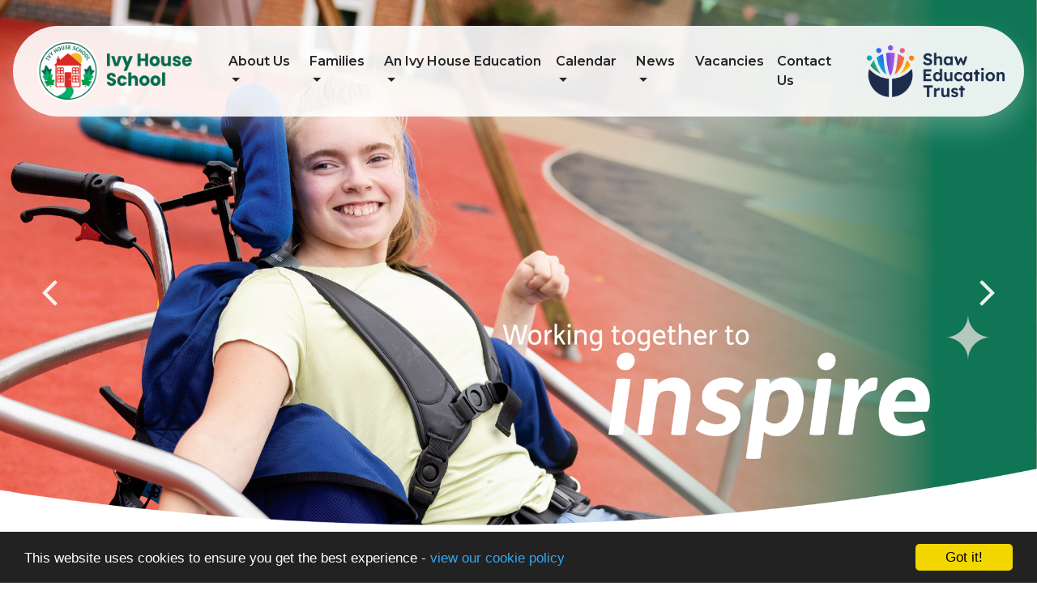

--- FILE ---
content_type: text/html; charset=UTF-8
request_url: https://ivyhouseschool.org.uk/
body_size: 6466
content:
<!DOCTYPE html>
<html lang="en-GB" prefix="og: http://ogp.me/ns# fb: http://ogp.me/ns/fb# article: http://ogp.me/ns/article#">
<head>
	<meta charset="utf-8">
<meta http-equiv="X-UA-Compatible" content="IE=edge">
<meta name="viewport" content="width=device-width, initial-scale=1.0">
<title>Ivy House School</title>
	<link rel="icon" href="https://files.schudio.com/ivy-house-school/images/icon/Full_Colour_Logo_-_White_Circle.png" type="image/png">
<link rel="canonical" href="https://ivyhouseschool.org.uk/">
	<link rel="stylesheet" href="https://cdn.jsdelivr.net/npm/bootstrap@4.6.2/dist/css/bootstrap.min.css" integrity="sha384-xOolHFLEh07PJGoPkLv1IbcEPTNtaed2xpHsD9ESMhqIYd0nLMwNLD69Npy4HI+N" crossorigin="anonymous" referrerpolicy="no-referrer">
<link rel="stylesheet" href="https://cdnjs.cloudflare.com/ajax/libs/font-awesome/6.4.2/css/all.min.css" integrity="sha512-z3gLpd7yknf1YoNbCzqRKc4qyor8gaKU1qmn+CShxbuBusANI9QpRohGBreCFkKxLhei6S9CQXFEbbKuqLg0DA==" crossorigin="anonymous" referrerpolicy="no-referrer">
<link rel="stylesheet" href="https://cdnjs.cloudflare.com/ajax/libs/font-awesome/6.4.2/css/v4-shims.min.css" integrity="sha512-fWfO/7eGDprvp7/UATnfhpPDgF33fetj94tDv9q0z/WN4PDYiTP97+QcV1QWgpbkb+rUp76g6glID5mdf/K+SQ==" crossorigin="anonymous" referrerpolicy="no-referrer">
<link rel="stylesheet" type="text/css" href="/ccss/9be1f913b94f7d2f682d3716cb4339da.css"/>	<style>
		.page-header {
			background-image: url('https://files.schudio.com/ivy-house-school/images/banners/Ivy_House_Internal_Banner_4_(1)-min.png');
		}
	</style>
<style>
			.btn-primary, footer, .sidebar .sidebar-menu .nav-item, .card.menu .card-body, .card.gallery .card-body {
			background-color: #00936F;
		}
		.btn-primary {
			border-color: #00936F;
		}
		a, a:hover, a:focus,
		section.home-stats .stat-number,
		section.timeline .timeline-item .timeline-item-year {
			color: #00936F;
		}
		section.footer-map .arc path {
			fill: #00936F;
		}
		.btn-primary:hover, .btn-primary:focus, .btn-primary:not(:disabled):not(.disabled).active, .btn-primary:not(:disabled):not(.disabled):active {
			background-color: #1aad89;
			border-color: #1aad89;
		}
		.page-header h1 {
			background: linear-gradient(120deg, #4de0bc, white);
			background-clip: text;
			-webkit-background-clip: text;
			-moz-background-clip: text;
		}
		section.home-slider .carousel-caption h3 {
			background: linear-gradient(120deg, white, #1aad89);
			background-clip: text;
			-webkit-background-clip: text;
			-moz-background-clip: text;
		}
		body.enquiries.index .contact-form .form-wrapper {
			background: linear-gradient(0, #fc234c, #00936F);
		}
		section.home-trust .home-trust-back path {
			fill: #00936F;
		}
		@media (max-width: 1199px) {
			section.home-trust {
				background-color: #00936F;
			}			
		}
		@media (min-width: 1200px) {
			section.home-trust .home-trust-content {
				text-shadow: 0 0 2px rgba(0,147,111, .25);
			}
		}
				.btn-success,
		.card.news .card-date, .card.event .card-date, .card.blog .card-date {
			background-color: #ba170f;
		}
					.card.news .card-date, .card.event .card-date, .card.blog .card-date {
				color: white;
			}
				body.enquiries.index .contact-info a {
			color: #ba170f;
		}
		.btn-success {
			border-color: #ba170f;
		}
		.btn-success:hover, .btn-success:focus, .btn-success:not(:disabled):not(.disabled).active, .btn-success:not(:disabled):not(.disabled):active {
			background-color: #a00000;
			border-color: #a00000;
		}
				section.home-trust .home-trust-image {
			background-image: url('https://files.schudio.com/ivy-house-school/imagecache/1000x1000c/background/00IvyHouseSchool-160724-0411-min.jpg');
		}
				section.home-social {
			background-image: url('/images/background/Ivy_House_Socials.png');
		}
	</style>
	<style>
.page-header h1 {
    background: linear-gradient(120deg, #ffff, white);
    background-clip: text;
    -webkit-background-clip: text;
    -moz-background-clip: text;
}
img {
    max-width: 100%;
}

/* Media query for mobile devices */
@media (max-width: 768px) { /* You can adjust the max-width value based on your needs */
    img {
        max-width: 50%; /* Adjust the size for mobile */
    }
}
</style><script defer src="https://analytics.schudio.app/script.js" data-website-id="7637e486-7743-4983-8bf8-4f0cec655932"></script>	<script async src="https://www.googletagmanager.com/gtag/js?id=G-6F0JPZK4FC"></script>
	<script>window.dataLayer=window.dataLayer||[];function gtag(){dataLayer.push(arguments);}gtag('js',new Date());gtag('config','G-6F0JPZK4FC');</script>
</head>
<body class="pages index ">
		<div id="layout-wrapper">
		<header>
	<nav class="navbar navbar-expand-xl" data-aos="fade-down">
		<a href="/" class="navbar-brand"><img src="https://files.schudio.com/ivy-house-school/images/logo/Ivy_House_Logo(1).png" alt="Ivy House School"/></a>
		<a href="https://shaw-education-trust-2.schudio.com" class="navbar-brand-2" target="_blank"><img src="https://files.schudio.com/shaw-education-trust-2/images/logo/trust-logo.png" alt="Shaw Education Trust"/></a>		<button class="navbar-toggler collapsed" type="button" data-toggle="collapse" data-target="#navigation" aria-expanded="false" aria-label="Toggle navigation">
	<i class="fas fa-bars"></i></button>
		<div class="collapse navbar-collapse" id="navigation">
			<ul class="navbar-nav top-menu">
									<li class="nav-item dropdown">
								<a href="/about-us" class="nav-link dropdown-toggle" data-toggle="dropdown">About Us</a>				<ul class="dropdown-menu">
																	<li>
															<a href="/about-us/ivy-house-school" class="dropdown-item">Ivy House School</a>													</li>
																	<li>
															<a href="/about-us/welcome-from-the-headteacher" class="dropdown-item">Welcome from the Headteacher</a>													</li>
																	<li>
															<a href="/about-us/key-information" class="dropdown-item">Key Information</a>													</li>
																	<li>
															<a href="/about-us/academy-council" class="dropdown-item">Academy Council</a>													</li>
																	<li>
															<a href="/about-us/safeguarding" class="dropdown-item">Safeguarding</a>													</li>
																	<li>
															<a href="/about-us/additional-information" class="dropdown-item">Additional Information</a>													</li>
																	<li>
															<a href="/search" class="dropdown-item">Search</a>													</li>
																	<li>
															<a href="/about-us/data-protection-and-gdpr" class="dropdown-item">Data Protection and GDPR</a>													</li>
																	<li>
															<a href="/about-us/financial-information" class="dropdown-item">Financial Information</a>													</li>
																	<li>
															<a href="/about-us/grant-funding" class="dropdown-item">Grant Funding</a>													</li>
																	<li>
															<a href="/about-us/hydrotherapy-pool" class="dropdown-item">Hydrotherapy Pool </a>													</li>
																	<li>
															<a href="/about-us/ofsted" class="dropdown-item">Ofsted</a>													</li>
																	<li>
															<a href="/about-us/staff" class="dropdown-item">Our Staff</a>													</li>
																	<li>
															<a href="/about-us/policies" class="dropdown-item">Policies</a>													</li>
																	<li>
															<a href="/about-us/ele-partner-school" class="dropdown-item">ELE Partner School</a>													</li>
									</ul>
			</li>
										<li class="nav-item dropdown">
								<a href="/families" class="nav-link dropdown-toggle" data-toggle="dropdown">Families</a>				<ul class="dropdown-menu">
																	<li>
															<a href="/families/parent-families" class="dropdown-item">Parent &amp; Families</a>													</li>
																	<li>
															<a href="/families/parent-voice" class="dropdown-item">Parent Voice</a>													</li>
																	<li>
															<a href="/families/family-support-wellbeing" class="dropdown-item">Family Support &amp; Wellbeing</a>													</li>
																	<li>
															<a href="/families/how-to-contact-key-staff" class="dropdown-item">How To Contact Key Staff</a>													</li>
																	<li>
															<a href="/families/support-services-directory" class="dropdown-item">Support Services Directory</a>													</li>
																	<li>
															<a href="/families/Arbor" class="dropdown-item">Arbor Parent Portal</a>													</li>
																	<li>
															<a href="/families/annual-reviews" class="dropdown-item">Annual Reviews</a>													</li>
																	<li>
															<a href="/families/friends-of-ivy-house" class="dropdown-item">Friends of Ivy House</a>													</li>
									</ul>
			</li>
										<li class="nav-item dropdown">
								<a href="/an-ivy-house-education" class="nav-link dropdown-toggle" data-toggle="dropdown">An Ivy House Education</a>				<ul class="dropdown-menu">
																	<li>
															<a href="/an-ivy-house-education" class="dropdown-item">An Ivy House Education</a>													</li>
																	<li>
															<a href="/an-ivy-house-education/curriculum" class="dropdown-item">Curriculum</a>													</li>
																	<li>
															<a href="/an-ivy-house-education/an-ivy-house-school-day" class="dropdown-item">An Ivy House School day</a>													</li>
																	<li>
															<a href="/an-ivy-house-education/areas-of-learning" class="dropdown-item">Areas of Learning</a>													</li>
																	<li>
															<a href="/an-ivy-house-education/assessment-results" class="dropdown-item">Assessment Results</a>													</li>
																	<li>
															<a href="/an-ivy-house-education/fundamental-british-values-smsc" class="dropdown-item">Fundamental British Values &amp; SMSC</a>													</li>
																	<li>
															<a href="/an-ivy-house-education/careers-information-advice-and-guidance" class="dropdown-item">Careers Information, Advice and Guidance</a>													</li>
																	<li>
															<a href="/an-ivy-house-education/classes" class="dropdown-item">Classes</a>													</li>
																	<li>
															<a href="/an-ivy-house-education/evidence-for-learning" class="dropdown-item">Evidence for Learning</a>													</li>
																	<li>
															<a href="/an-ivy-house-education/move-programme" class="dropdown-item">Move Programme</a>													</li>
																	<li>
															<a href="/an-ivy-house-education/Ivy-House-Express" class="dropdown-item">Ivy House Express</a>													</li>
																	<li>
															<a href="/an-ivy-house-education/pupil-voice" class="dropdown-item">Pupil Voice</a>													</li>
																	<li>
															<a href="/an-ivy-house-education/relationship-sex-education" class="dropdown-item">Relationship &amp; Sex Education</a>													</li>
																	<li>
															<a href="/an-ivy-house-education/remote-learning" class="dropdown-item">Remote Learning</a>													</li>
																	<li>
															<a href="/an-ivy-house-education/thematic-overviews" class="dropdown-item">Thematic Overviews</a>													</li>
									</ul>
			</li>
										<li class="nav-item dropdown">
								<a href="/our-calendar" class="nav-link dropdown-toggle" data-toggle="dropdown">Calendar</a>				<ul class="dropdown-menu">
																	<li>
															<a href="/termdates" class="dropdown-item">Term Dates</a>													</li>
																	<li>
															<a href="/calendar" class="dropdown-item">Calendar</a>													</li>
									</ul>
			</li>
										<li class="nav-item dropdown">
								<a href="/our-news" class="nav-link dropdown-toggle" data-toggle="dropdown">News</a>				<ul class="dropdown-menu">
																	<li>
															<a href="/our-news/letters-newsletters" class="dropdown-item">Letters &amp; Newsletters</a>													</li>
									</ul>
			</li>
													<li class="nav-item">
				<a href="https://ivyhouse-derby.schoolrecruiter.com/" target="_blank" class="nav-link">Vacancies</a>			</li>
													<li class="nav-item">
				<a href="/contact" class="nav-link">Contact Us</a>			</li>
				</ul>
		</div>
	</nav>
</header>
		<main>
			<section id="slider" class="carousel slide home-slider carousel-fade carousel-background" data-ride="carousel" data-pause="hover" data-interval="5000" role="presentation">
		<div class="carousel-inner">
									<div class="carousel-item active" style="background-image:url('https://files.schudio.com/ivy-house-school/images/banners/HEADER-03.png')">
																	</div>
									<div class="carousel-item" style="background-image:url('https://files.schudio.com/ivy-house-school/images/banners/HEADER-02.png')">
																	</div>
									<div class="carousel-item" style="background-image:url('https://files.schudio.com/ivy-house-school/images/banners/HEADER-01.png')">
																	</div>
									<div class="carousel-item" style="background-image:url('https://files.schudio.com/ivy-house-school/images/banners/HEADER-06.png')">
																	</div>
									<div class="carousel-item" style="background-image:url('https://files.schudio.com/ivy-house-school/images/banners/HEADER-05.png')">
																	</div>
									<div class="carousel-item" style="background-image:url('https://files.schudio.com/ivy-house-school/images/banners/HEADER-04.png')">
																	</div>
			</div>
			<a class="carousel-control-prev" href="#slider" role="button" data-slide="prev">
			<span class="carousel-control-prev-icon" aria-hidden="true"></span>
			<span class="sr-only">Previous</span>
		</a>
		<a class="carousel-control-next" href="#slider" role="button" data-slide="next">
			<span class="carousel-control-next-icon" aria-hidden="true"></span>
			<span class="sr-only">Next</span>
		</a>
	</section>
<section class="home-content">
	<div class="container">
					<div class="row">
				<div class="col-sm-4 home-content-image">
					<img src="https://files.schudio.com/ivy-house-school/images/blocks/George_Website_Circle.png" alt=""/>				</div>
				<div class="col-sm-8 home-content-text">
											<h2>Welcome from the Headteacher</h2>
										<p><strong>On&nbsp;behalf&nbsp;of&nbsp;our&nbsp;pupils,&nbsp;staff&nbsp;and&nbsp;Academy Council it gives me great pleasure to welcome you to Ivy House School, a very special place to be educated where every student is valued as an individual.</strong></p>

<p>We have the specialist knowledge and skills to meet the needs of pupils aged 2-19 with a range of Special Educational Needs and Disabilities. We are a warm and welcoming school community with a highly effective staff team.</p>

<p>We believe that it is imperative that everyone within our community is:</p>

<h4><span style="color:#27ae60;"><strong>&#39;Working together to Inspire, Nurture and Empower.&#39;</strong></span></h4>

<p>This vision captures the importance of the multidisciplinary approach from all stakeholders including families, education, social care and health professionals to ensure that we create an offer for our learners&rsquo; that is aspirational (<strong>Inspire</strong>), offers holistic and personal development, removing barriers to learning (<strong>Nurture</strong>) and enables students to be as independent as possible so that they are well prepared for life after school, into adulthood and ensuring that no dream is out of reach (<strong>Empower</strong>).</p>

<h4><strong>George Turner</strong></h4>
											<p class="mt-4 mt-xl-5">
							<a href="https://ivy-house-school.schudio.com/about-us/welcome-from-the-headteacher" class="btn btn-success">Read Full Message</a>						</p>
									</div>
			</div>
			</div>
</section><section class="home-trust">
	<div class="home-trust-back">
		<svg xmlns="http://www.w3.org/2000/svg" viewBox="0 0 2034 784" fill="none" preserveAspectRatio="none" class="swoosh">
			<path d="M0 167V578C897.2 818.4 1701.5 800.5 2033.5 757.5V0.500061C1509.5 225.5 453 203 0 167Z" fill="#b60a1a">
		</svg>
	</div>
	<div class="home-trust-content">
		<h2>Our Vision</h2>
		<p>To be a centre of excellence providing an inclusive, holistic provision of education, health care and therapeutic treatment for pupils with a wide range of complex learning, physical, sensory and health needs. Ivy House School strives to developindividualised programmes for all, enabling pupils to be&nbsp; challenged to attain their full potential in an encouraging and supportive&nbsp;environment.</p>
					<p><a href="/about-us/ivy-house-school" class="btn btn-success">Find Out More</a></p>
			</div>
	<div class="home-trust-image"></div>
	<div class="home-trust-logo"><img src="/theme/woodhey/img/trust-logo.png" alt=""/></div>
</section>
<section class="home-social">
	<div class="container">
		<h2>Find Us on Social Media</h2>
		 <a href="https://www.facebook.com/IvyHouseSchool" target="_blank" title="Facebook" class="facebook"><i class="fab fa-facebook-f"></i></a> <a href="https://twitter.com/IvyHouseSchool" target="_blank" title="X" class="twitter"><i class="fab fa-x-twitter"></i></a> <a href="https://www.instagram.com/ivy_house_school/" target="_blank" title="Instagram" class="instagram"><i class="fab fa-instagram"></i></a>	</div>
</section>
	</main>
		<section class="footer-map">
	<iframe src="https://www.google.com/maps/embed?pb=!1m18!1m12!1m3!1d2406.9145339763877!2d-1.5161239231441366!3d52.89596220832659!2m3!1f0!2f0!3f0!3m2!1i1024!2i768!4f13.1!3m3!1m2!1s0x4879f7300f492853%3A0x4d73561b7c88b151!2sIvy%20House%20School!5e0!3m2!1sen!2sen!4v1722331332735!5m2!1sen!2sen" frameborder="0" allowfullscreen></iframe>
	<svg viewBox="0 0 1920 184" fill="none" preserveAspectRatio="true" class="arc">
		<path d="M1920 0C1378 250 501 222 0 60V185H1920V0Z">
	</svg>
</section>
<footer>
	<div class="container">
		<div class="row">
			<div class="col-sm">
				<div class="footer-logo">
	<img src="https://files.schudio.com/ivy-house-school/images/logo/Full_Colour_Logo_-_White_Motto.png" alt="Ivy House School"/></div>
				<address><strong>Ivy House School</strong><br>Moorway Lane<br>Littleover<br>Derby<br>DE23 2FS<br>Tel: 01332 777920<br>Email: <a href="mailto:admin@ivy.set.org">admin@ivy.set.org</a></address>			</div>
			<div class="col-sm">
				<a href="https://shaw-education-trust-2.schudio.com" class="footer-trust-logo" target="_blank"><img src="https://files.schudio.com/shaw-education-trust-2/images/logo/set-misc/footer-logo-v1.png" alt="Shaw Education Trust"/></a>				<address><strong>Shaw Education Trust</strong><br>Kidsgrove Secondary School<br />
Gloucester Road<br />
Kidsgrove<br />
ST7 4DL<br>VAT: GB 358822467<br>Tel: 01782 948259<br>Email: <a href="mailto:info@shaw-education.org.uk">info@shaw-education.org.uk</a><br>Company Number: 09067175</address>			</div>
			<div class="col-md">
							</div>
			<div class="col-md">
				<h3>Newsletter</h3>
<div class="newsletter-form">
	<form action="/newsletter_subscription" id="NewsletterSubscriptionIndexForm" method="post" accept-charset="utf-8"><div style="display:none;"><input type="hidden" name="_method" value="POST"/></div>		<div class="form-group required"><label for="NewsletterSubscriptionEmail" class="sr-only">Email</label><input name="data[NewsletterSubscription][email]" placeholder="Email" class="form-control" maxlength="100" type="email" id="NewsletterSubscriptionEmail" required="required"/></div>		<button type="submit" class="btn btn-success btn-block"><span class="inner">Subscribe</span></button>	</form></div>
				<h3>Social Media</h3>
<ul class="nav social-menu"> <li class="nav-item"><a href="https://www.facebook.com/IvyHouseSchool" target="_blank" title="Facebook" class="nav-link facebook"><i class="fab fa-facebook-f"></i></a></li> <li class="nav-item"><a href="https://twitter.com/IvyHouseSchool" target="_blank" title="X" class="nav-link twitter"><i class="fab fa-x-twitter"></i></a></li> <li class="nav-item"><a href="https://www.instagram.com/ivy_house_school/" target="_blank" title="Instagram" class="nav-link instagram"><i class="fab fa-instagram"></i></a></li></ul>			</div>
		</div>
	</div>
	<div class="bottom">
		<div class="container">
			<div class="row">
				<div class="col-md">
					&copy; Copyright 2024&ndash;2026 Ivy House School				</div>
				<div class="col-md text-md-right">
					<div class="schudio">
	<span>School &amp; Trust Websites by</span>
	<a href="https://www.schudio.com/" target="_blank">
		<img src="/img/logo/light.png" alt="Schudio logo">
	</a>
</div>
				</div>
			</div>
		</div>
	</div>
</footer>
	</div>
			<script src="https://cdn.jsdelivr.net/npm/jquery@3.7.1/dist/jquery.min.js" integrity="sha256-/JqT3SQfawRcv/BIHPThkBvs0OEvtFFmqPF/lYI/Cxo=" crossorigin="anonymous" referrerpolicy="no-referrer"></script>
<script src="https://cdn.jsdelivr.net/npm/bootstrap@4.6.2/dist/js/bootstrap.bundle.min.js" integrity="sha384-Fy6S3B9q64WdZWQUiU+q4/2Lc9npb8tCaSX9FK7E8HnRr0Jz8D6OP9dO5Vg3Q9ct" crossorigin="anonymous" referrerpolicy="no-referrer"></script>	<script>
		function update_home_trust() {
			var screen_width = $(window).width();
			if (screen_width > 1200) {
				var c = 777 / 1920, height = screen_width * c, d = height / 777;
				$('section.home-trust').css({height: height});
				$('section.home-trust .home-trust-image').css({top: 38 * d, left: 237 * d, width: 728 * d, height: 728 * d});
				$('section.home-trust .home-trust-logo').css({top: 280 * d, left: 820 * d, width: 250 * d, height: 250 * d, padding: 50 * d, paddingTop: 35 * d});
			} else {
				$('section.home-trust').css({height: 'auto'});
			}
		}
		$(function(){
			update_home_trust();
			$(window).resize(function() {
				update_home_trust();
			});
		});
	</script>
<script>window.cookieconsent_options={message:'This website uses cookies to ensure you get the best experience -',dismiss:'Got it!',learnMore:'view our cookie policy',link:'/cookie-policy',theme:'dark-bottom'};</script>
<script src="https://cdnjs.cloudflare.com/ajax/libs/cookieconsent2/1.0.9/cookieconsent.min.js"></script>
<script src="https://cdn.userway.org/widget.js" data-account="dMexDb16qv"></script>
<!-- Google tag (gtag.js) -->
<script async src="https://www.googletagmanager.com/gtag/js?id=G-6F0JPZK4FC"></script>
<script>
  window.dataLayer = window.dataLayer || [];
  function gtag(){dataLayer.push(arguments);}
  gtag('js', new Date());

  gtag('config', 'G-6F0JPZK4FC');
</script></body>
</html>
